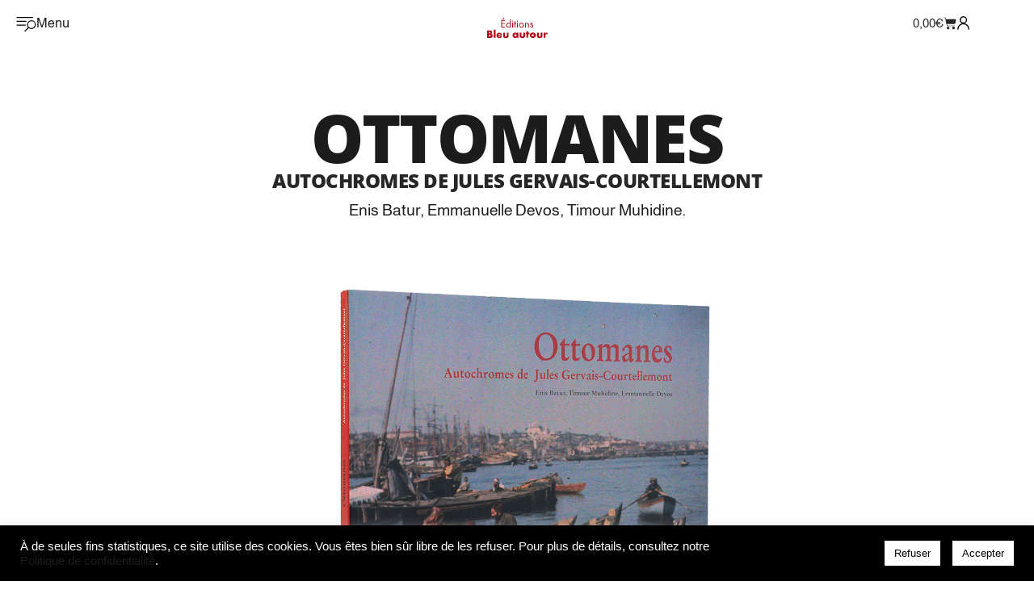

--- FILE ---
content_type: text/css
request_url: https://www.bleu-autour.com/wp-content/uploads/elementor/css/post-6215.css?ver=1769684719
body_size: 2629
content:
.elementor-6215 .elementor-element.elementor-element-db09c83{--display:flex;--flex-direction:row;--container-widget-width:calc( ( 1 - var( --container-widget-flex-grow ) ) * 100% );--container-widget-height:100%;--container-widget-flex-grow:1;--container-widget-align-self:stretch;--flex-wrap-mobile:wrap;--justify-content:space-between;--align-items:center;--gap:0px 0px;--row-gap:0px;--column-gap:0px;--overflow:hidden;--padding-top:20px;--padding-bottom:20px;--padding-left:20px;--padding-right:20px;}.elementor-6215 .elementor-element.elementor-element-db09c83:not(.elementor-motion-effects-element-type-background), .elementor-6215 .elementor-element.elementor-element-db09c83 > .elementor-motion-effects-container > .elementor-motion-effects-layer{background-color:#FFFFFF;}.elementor-6215 .elementor-element.elementor-element-db09c83.e-con{--flex-grow:0;--flex-shrink:0;}.elementor-widget-button .elementor-button{background-color:var( --e-global-color-accent );font-weight:var( --e-global-typography-accent-font-weight );}.elementor-6215 .elementor-element.elementor-element-0752937 .elementor-button{background-color:#E6E2D900;font-size:25px;font-weight:400;fill:var( --e-global-color-secondary );color:var( --e-global-color-secondary );border-style:none;padding:0px 0px 0px 0px;}.elementor-6215 .elementor-element.elementor-element-0752937 > .elementor-widget-container{padding:0px 0px 0px 0px;}.elementor-6215 .elementor-element.elementor-element-0752937 .elementor-button-content-wrapper{flex-direction:row;}.elementor-6215 .elementor-element.elementor-element-0752937 .elementor-button .elementor-button-content-wrapper{gap:10px;}.elementor-widget-image .widget-image-caption{color:var( --e-global-color-text );font-weight:var( --e-global-typography-text-font-weight );}.elementor-6215 .elementor-element.elementor-element-20a0dc9 > .elementor-widget-container{margin:0px 0px 0px 0px;padding:0px 0px 0px 0px;}.elementor-6215 .elementor-element.elementor-element-20a0dc9{text-align:center;}.elementor-6215 .elementor-element.elementor-element-20a0dc9 img{width:80px;}.elementor-6215 .elementor-element.elementor-element-9a4505c{--display:flex;--flex-direction:row;--container-widget-width:calc( ( 1 - var( --container-widget-flex-grow ) ) * 100% );--container-widget-height:100%;--container-widget-flex-grow:1;--container-widget-align-self:stretch;--flex-wrap-mobile:wrap;--justify-content:flex-end;--align-items:flex-start;--padding-top:0px;--padding-bottom:0px;--padding-left:0px;--padding-right:0px;}.elementor-widget-woocommerce-menu-cart .elementor-menu-cart__toggle .elementor-button{font-weight:var( --e-global-typography-primary-font-weight );}.elementor-widget-woocommerce-menu-cart .elementor-menu-cart__product-name a{font-weight:var( --e-global-typography-primary-font-weight );}.elementor-widget-woocommerce-menu-cart .elementor-menu-cart__product-price{font-weight:var( --e-global-typography-primary-font-weight );}.elementor-widget-woocommerce-menu-cart .elementor-menu-cart__footer-buttons .elementor-button{font-weight:var( --e-global-typography-primary-font-weight );}.elementor-widget-woocommerce-menu-cart .elementor-menu-cart__footer-buttons a.elementor-button--view-cart{font-weight:var( --e-global-typography-primary-font-weight );}.elementor-widget-woocommerce-menu-cart .elementor-menu-cart__footer-buttons a.elementor-button--checkout{font-weight:var( --e-global-typography-primary-font-weight );}.elementor-widget-woocommerce-menu-cart .woocommerce-mini-cart__empty-message{font-weight:var( --e-global-typography-primary-font-weight );}.elementor-6215 .elementor-element.elementor-element-10a8cf1 .elementor-menu-cart__close-button, .elementor-6215 .elementor-element.elementor-element-10a8cf1 .elementor-menu-cart__close-button-custom{margin-left:auto;}.elementor-6215 .elementor-element.elementor-element-10a8cf1{--main-alignment:right;--side-cart-alignment-transform:translateX(100%);--side-cart-alignment-left:auto;--side-cart-alignment-right:0;--divider-style:none;--subtotal-divider-style:none;--cart-buttons-position-margin:auto;--elementor-remove-from-cart-button:none;--remove-from-cart-button:block;--toggle-button-text-color:var( --e-global-color-text );--toggle-button-icon-color:var( --e-global-color-text );--toggle-button-border-width:0px;--toggle-icon-size:16px;--toggle-icon-padding:0px 0px 0px 0px;--cart-background-color:#FFFFFF;--cart-border-style:none;--cart-padding:30px 30px 30px 30px;--cart-close-icon-size:20px;--cart-close-button-color:var( --e-global-color-text );--cart-close-button-hover-color:var( --e-global-color-bc8b4b2 );--remove-item-button-size:20px;--remove-item-button-hover-color:var( --e-global-color-bc8b4b2 );--product-price-color:#777777;--cart-footer-layout:1fr 1fr;--products-max-height-sidecart:calc(100vh - 240px);--products-max-height-minicart:calc(100vh - 385px);--view-cart-button-text-color:var( --e-global-color-accent );--view-cart-button-background-color:var( --e-global-color-text );--view-cart-button-hover-text-color:var( --e-global-color-text );--view-cart-button-hover-background-color:#FFFFFF;--checkout-button-text-color:#FFFFFF;--checkout-button-background-color:var( --e-global-color-text );--checkout-button-hover-text-color:var( --e-global-color-text );--checkout-button-hover-background-color:#FFFFFF;}.elementor-6215 .elementor-element.elementor-element-10a8cf1 .elementor-menu-cart__main{box-shadow:0px 0px 10px 0px rgba(255, 255, 255, 0);}.elementor-6215 .elementor-element.elementor-element-10a8cf1 .elementor-menu-cart__subtotal{font-family:"Arial", Sans-serif;font-size:18px;}.elementor-6215 .elementor-element.elementor-element-10a8cf1 .widget_shopping_cart_content{--subtotal-divider-style:solid;--subtotal-divider-top-width:1px;--subtotal-divider-right-width:0px;--subtotal-divider-bottom-width:0px;--subtotal-divider-left-width:0px;--subtotal-divider-color:var( --e-global-color-text );}.elementor-6215 .elementor-element.elementor-element-10a8cf1 .elementor-menu-cart__product-name a{font-family:"Arial", Sans-serif;font-size:12px;font-weight:600;}.elementor-6215 .elementor-element.elementor-element-10a8cf1 .elementor-menu-cart__product-name a:hover{color:var( --e-global-color-bc8b4b2 );}.elementor-6215 .elementor-element.elementor-element-10a8cf1 .elementor-menu-cart__product-price .product-quantity{color:#777777;}.elementor-6215 .elementor-element.elementor-element-10a8cf1 .elementor-button--view-cart{border-style:solid;border-width:1px 1px 1px 1px;border-color:var( --e-global-color-text );}.elementor-6215 .elementor-element.elementor-element-10a8cf1 .elementor-button--checkout{border-style:solid;border-width:1px 1px 1px 1px;border-color:var( --e-global-color-text );}.elementor-6215 .elementor-element.elementor-element-10a8cf1 .woocommerce-mini-cart__empty-message{font-weight:normal;}.elementor-widget-icon.elementor-view-stacked .elementor-icon{background-color:var( --e-global-color-primary );}.elementor-widget-icon.elementor-view-framed .elementor-icon, .elementor-widget-icon.elementor-view-default .elementor-icon{color:var( --e-global-color-primary );border-color:var( --e-global-color-primary );}.elementor-widget-icon.elementor-view-framed .elementor-icon, .elementor-widget-icon.elementor-view-default .elementor-icon svg{fill:var( --e-global-color-primary );}.elementor-6215 .elementor-element.elementor-element-42393bf > .elementor-widget-container{padding:0px 0px 0px 0px;}.elementor-6215 .elementor-element.elementor-element-42393bf .elementor-icon-wrapper{text-align:center;}.elementor-6215 .elementor-element.elementor-element-42393bf.elementor-view-stacked .elementor-icon{background-color:var( --e-global-color-text );}.elementor-6215 .elementor-element.elementor-element-42393bf.elementor-view-framed .elementor-icon, .elementor-6215 .elementor-element.elementor-element-42393bf.elementor-view-default .elementor-icon{color:var( --e-global-color-text );border-color:var( --e-global-color-text );}.elementor-6215 .elementor-element.elementor-element-42393bf.elementor-view-framed .elementor-icon, .elementor-6215 .elementor-element.elementor-element-42393bf.elementor-view-default .elementor-icon svg{fill:var( --e-global-color-text );}.elementor-6215 .elementor-element.elementor-element-42393bf.elementor-view-stacked .elementor-icon:hover{background-color:var( --e-global-color-d71af6c );}.elementor-6215 .elementor-element.elementor-element-42393bf.elementor-view-framed .elementor-icon:hover, .elementor-6215 .elementor-element.elementor-element-42393bf.elementor-view-default .elementor-icon:hover{color:var( --e-global-color-d71af6c );border-color:var( --e-global-color-d71af6c );}.elementor-6215 .elementor-element.elementor-element-42393bf.elementor-view-framed .elementor-icon:hover, .elementor-6215 .elementor-element.elementor-element-42393bf.elementor-view-default .elementor-icon:hover svg{fill:var( --e-global-color-d71af6c );}.elementor-6215 .elementor-element.elementor-element-42393bf .elementor-icon{font-size:17px;}.elementor-6215 .elementor-element.elementor-element-42393bf .elementor-icon svg{height:17px;}.elementor-widget-search-form input[type="search"].elementor-search-form__input{font-weight:var( --e-global-typography-text-font-weight );}.elementor-widget-search-form .elementor-search-form__input,
					.elementor-widget-search-form .elementor-search-form__icon,
					.elementor-widget-search-form .elementor-lightbox .dialog-lightbox-close-button,
					.elementor-widget-search-form .elementor-lightbox .dialog-lightbox-close-button:hover,
					.elementor-widget-search-form.elementor-search-form--skin-full_screen input[type="search"].elementor-search-form__input{color:var( --e-global-color-text );fill:var( --e-global-color-text );}.elementor-widget-search-form .elementor-search-form__submit{font-weight:var( --e-global-typography-text-font-weight );background-color:var( --e-global-color-secondary );}.elementor-6215 .elementor-element.elementor-element-2f28725{width:auto;max-width:auto;}.elementor-6215 .elementor-element.elementor-element-2f28725 > .elementor-widget-container{margin:-2px 0px 1px 0px;padding:0px 0px 00px 0px;}.elementor-6215 .elementor-element.elementor-element-2f28725 .elementor-search-form__toggle{--e-search-form-toggle-size:18px;--e-search-form-toggle-color:#000000;--e-search-form-toggle-background-color:#27272700;--e-search-form-toggle-icon-size:calc(85em / 100);--e-search-form-toggle-border-width:0px;--e-search-form-toggle-border-radius:0px;}.elementor-6215 .elementor-element.elementor-element-2f28725.elementor-search-form--skin-full_screen .elementor-search-form__container{background-color:#EFEFEF;}.elementor-6215 .elementor-element.elementor-element-2f28725 input[type="search"].elementor-search-form__input{font-family:"MorGoth", Sans-serif;font-size:10rem;font-weight:300;}.elementor-6215 .elementor-element.elementor-element-2f28725 .elementor-search-form__input,
					.elementor-6215 .elementor-element.elementor-element-2f28725 .elementor-search-form__icon,
					.elementor-6215 .elementor-element.elementor-element-2f28725 .elementor-lightbox .dialog-lightbox-close-button,
					.elementor-6215 .elementor-element.elementor-element-2f28725 .elementor-lightbox .dialog-lightbox-close-button:hover,
					.elementor-6215 .elementor-element.elementor-element-2f28725.elementor-search-form--skin-full_screen input[type="search"].elementor-search-form__input{color:var( --e-global-color-text );fill:var( --e-global-color-text );}.elementor-6215 .elementor-element.elementor-element-2f28725:not(.elementor-search-form--skin-full_screen) .elementor-search-form__container{border-color:var( --e-global-color-text );border-width:0px 0px 0px 0px;border-radius:10px;}.elementor-6215 .elementor-element.elementor-element-2f28725.elementor-search-form--skin-full_screen input[type="search"].elementor-search-form__input{border-color:var( --e-global-color-text );border-width:0px 0px 0px 0px;border-radius:10px;}.elementor-6215 .elementor-element.elementor-element-2f28725 .elementor-search-form__toggle:hover{--e-search-form-toggle-color:var( --e-global-color-d71af6c );}.elementor-6215 .elementor-element.elementor-element-2f28725 .elementor-search-form__toggle:focus{--e-search-form-toggle-color:var( --e-global-color-d71af6c );}.elementor-6215 .elementor-element.elementor-element-a7dcc46{--display:flex;--flex-direction:row;--container-widget-width:calc( ( 1 - var( --container-widget-flex-grow ) ) * 100% );--container-widget-height:100%;--container-widget-flex-grow:1;--container-widget-align-self:stretch;--flex-wrap-mobile:wrap;--justify-content:space-between;--align-items:center;--gap:0px 0px;--row-gap:0px;--column-gap:0px;--overflow:hidden;--padding-top:20px;--padding-bottom:20px;--padding-left:20px;--padding-right:20px;}.elementor-6215 .elementor-element.elementor-element-a7dcc46:not(.elementor-motion-effects-element-type-background), .elementor-6215 .elementor-element.elementor-element-a7dcc46 > .elementor-motion-effects-container > .elementor-motion-effects-layer{background-color:#FFFFFF;}.elementor-6215 .elementor-element.elementor-element-a7dcc46.e-con{--flex-grow:0;--flex-shrink:0;}.elementor-widget-text-editor{font-weight:var( --e-global-typography-text-font-weight );color:var( --e-global-color-text );}.elementor-widget-text-editor.elementor-drop-cap-view-stacked .elementor-drop-cap{background-color:var( --e-global-color-primary );}.elementor-widget-text-editor.elementor-drop-cap-view-framed .elementor-drop-cap, .elementor-widget-text-editor.elementor-drop-cap-view-default .elementor-drop-cap{color:var( --e-global-color-primary );border-color:var( --e-global-color-primary );}.elementor-6215 .elementor-element.elementor-element-812fda3{font-weight:normal;color:#850029;}.elementor-6215 .elementor-element.elementor-element-f841125{--display:flex;--flex-direction:row;--container-widget-width:calc( ( 1 - var( --container-widget-flex-grow ) ) * 100% );--container-widget-height:100%;--container-widget-flex-grow:1;--container-widget-align-self:stretch;--flex-wrap-mobile:wrap;--justify-content:flex-end;--align-items:flex-start;--padding-top:0px;--padding-bottom:0px;--padding-left:0px;--padding-right:0px;}.elementor-6215 .elementor-element.elementor-element-51a88ba .elementor-menu-cart__close-button, .elementor-6215 .elementor-element.elementor-element-51a88ba .elementor-menu-cart__close-button-custom{margin-left:auto;}.elementor-6215 .elementor-element.elementor-element-51a88ba{--main-alignment:right;--side-cart-alignment-transform:translateX(100%);--side-cart-alignment-left:auto;--side-cart-alignment-right:0;--price-quantity-position--grid-template-rows:auto 75%;--price-quantity-position--align-self:start;--divider-style:solid;--subtotal-divider-style:solid;--cart-buttons-position-margin:auto;--elementor-remove-from-cart-button:none;--remove-from-cart-button:block;--toggle-button-text-color:var( --e-global-color-text );--toggle-button-icon-color:var( --e-global-color-text );--toggle-button-border-width:0px;--toggle-icon-size:19px;--toggle-icon-padding:0px 0px 0px 0px;--cart-background-color:#FFFFFF;--cart-border-style:none;--cart-padding:30px 30px 30px 30px;--cart-close-icon-size:20px;--cart-close-button-color:var( --e-global-color-text );--cart-close-button-hover-color:var( --e-global-color-bc8b4b2 );--remove-item-button-size:20px;--remove-item-button-hover-color:var( --e-global-color-bc8b4b2 );--product-price-color:#777777;--cart-footer-layout:1fr 1fr;--products-max-height-sidecart:calc(100vh - 240px);--products-max-height-minicart:calc(100vh - 385px);--view-cart-button-text-color:var( --e-global-color-accent );--view-cart-button-background-color:var( --e-global-color-text );--view-cart-button-hover-text-color:var( --e-global-color-text );--view-cart-button-hover-background-color:#FFFFFF;--checkout-button-text-color:#FFFFFF;--checkout-button-background-color:var( --e-global-color-text );--checkout-button-hover-text-color:var( --e-global-color-text );--checkout-button-hover-background-color:#FFFFFF;}.elementor-6215 .elementor-element.elementor-element-51a88ba .widget_shopping_cart_content{--subtotal-divider-style:solid;--subtotal-divider-top-width:1px;--subtotal-divider-right-width:0px;--subtotal-divider-bottom-width:0px;--subtotal-divider-left-width:0px;--subtotal-divider-color:var( --e-global-color-text );}.elementor-6215 .elementor-element.elementor-element-51a88ba .elementor-menu-cart__product-name a{font-size:12px;font-weight:600;}.elementor-6215 .elementor-element.elementor-element-51a88ba .elementor-menu-cart__product-name a:hover{color:var( --e-global-color-bc8b4b2 );}.elementor-6215 .elementor-element.elementor-element-51a88ba .elementor-menu-cart__product-price .product-quantity{color:#777777;}.elementor-6215 .elementor-element.elementor-element-51a88ba .elementor-button--view-cart{border-style:solid;border-width:1px 1px 1px 1px;border-color:var( --e-global-color-text );}.elementor-6215 .elementor-element.elementor-element-51a88ba .elementor-button--checkout{border-style:solid;border-width:1px 1px 1px 1px;border-color:var( --e-global-color-text );}.elementor-6215 .elementor-element.elementor-element-2593292 > .elementor-widget-container{padding:0px 0px 0px 0px;}.elementor-6215 .elementor-element.elementor-element-2593292 .elementor-icon-wrapper{text-align:center;}.elementor-6215 .elementor-element.elementor-element-2593292.elementor-view-stacked .elementor-icon{background-color:var( --e-global-color-text );}.elementor-6215 .elementor-element.elementor-element-2593292.elementor-view-framed .elementor-icon, .elementor-6215 .elementor-element.elementor-element-2593292.elementor-view-default .elementor-icon{color:var( --e-global-color-text );border-color:var( --e-global-color-text );}.elementor-6215 .elementor-element.elementor-element-2593292.elementor-view-framed .elementor-icon, .elementor-6215 .elementor-element.elementor-element-2593292.elementor-view-default .elementor-icon svg{fill:var( --e-global-color-text );}.elementor-6215 .elementor-element.elementor-element-2593292.elementor-view-stacked .elementor-icon:hover{background-color:var( --e-global-color-d71af6c );}.elementor-6215 .elementor-element.elementor-element-2593292.elementor-view-framed .elementor-icon:hover, .elementor-6215 .elementor-element.elementor-element-2593292.elementor-view-default .elementor-icon:hover{color:var( --e-global-color-d71af6c );border-color:var( --e-global-color-d71af6c );}.elementor-6215 .elementor-element.elementor-element-2593292.elementor-view-framed .elementor-icon:hover, .elementor-6215 .elementor-element.elementor-element-2593292.elementor-view-default .elementor-icon:hover svg{fill:var( --e-global-color-d71af6c );}.elementor-6215 .elementor-element.elementor-element-2593292 .elementor-icon{font-size:17px;}.elementor-6215 .elementor-element.elementor-element-2593292 .elementor-icon svg{height:17px;}.elementor-6215 .elementor-element.elementor-element-2692aef .elementor-button{background-color:#E6E2D900;font-size:25px;font-weight:400;border-style:none;padding:0px 0px 0px 0px;}.elementor-6215 .elementor-element.elementor-element-2692aef > .elementor-widget-container{padding:0px 0px 0px 0px;}.elementor-6215{padding:0% 0% 0% 0%;}@media(max-width:1024px){.elementor-6215 .elementor-element.elementor-element-db09c83{--flex-direction:row;--container-widget-width:calc( ( 1 - var( --container-widget-flex-grow ) ) * 100% );--container-widget-height:100%;--container-widget-flex-grow:1;--container-widget-align-self:stretch;--flex-wrap-mobile:wrap;--justify-content:space-between;--align-items:center;--gap:0px 0px;--row-gap:0px;--column-gap:0px;--margin-top:0px;--margin-bottom:0px;--margin-left:0px;--margin-right:0px;--padding-top:0px;--padding-bottom:0px;--padding-left:15px;--padding-right:15px;}.elementor-6215 .elementor-element.elementor-element-0752937 .elementor-button{font-size:15px;}.elementor-6215 .elementor-element.elementor-element-20a0dc9 > .elementor-widget-container{padding:0px 0px 0px 0px;}.elementor-6215 .elementor-element.elementor-element-20a0dc9 img{width:70px;}.elementor-6215 .elementor-element.elementor-element-9a4505c{--flex-direction:row;--container-widget-width:calc( ( 1 - var( --container-widget-flex-grow ) ) * 100% );--container-widget-height:100%;--container-widget-flex-grow:1;--container-widget-align-self:stretch;--flex-wrap-mobile:wrap;--justify-content:flex-end;--align-items:center;}.elementor-6215 .elementor-element.elementor-element-10a8cf1{--toggle-icon-size:15px;}.elementor-6215 .elementor-element.elementor-element-42393bf > .elementor-widget-container{padding:0px 0px 0px 0px;}.elementor-6215 .elementor-element.elementor-element-42393bf .elementor-icon{font-size:15px;}.elementor-6215 .elementor-element.elementor-element-42393bf .elementor-icon svg{height:15px;}.elementor-6215 .elementor-element.elementor-element-2f28725 > .elementor-widget-container{margin:-7px 0px 0px -10px;padding:0px 0px 0px 0px;}.elementor-6215 .elementor-element.elementor-element-2f28725 input[type="search"].elementor-search-form__input{font-size:5rem;}.elementor-6215 .elementor-element.elementor-element-a7dcc46{--flex-direction:row;--container-widget-width:calc( ( 1 - var( --container-widget-flex-grow ) ) * 100% );--container-widget-height:100%;--container-widget-flex-grow:1;--container-widget-align-self:stretch;--flex-wrap-mobile:wrap;--justify-content:space-between;--align-items:center;--gap:0px 0px;--row-gap:0px;--column-gap:0px;--margin-top:0px;--margin-bottom:0px;--margin-left:0px;--margin-right:0px;--padding-top:12px;--padding-bottom:0px;--padding-left:15px;--padding-right:15px;}.elementor-6215 .elementor-element.elementor-element-f841125{--flex-direction:row;--container-widget-width:calc( ( 1 - var( --container-widget-flex-grow ) ) * 100% );--container-widget-height:100%;--container-widget-flex-grow:1;--container-widget-align-self:stretch;--flex-wrap-mobile:wrap;--justify-content:flex-end;--align-items:center;}.elementor-6215 .elementor-element.elementor-element-51a88ba{--toggle-icon-size:18px;}.elementor-6215 .elementor-element.elementor-element-2593292 > .elementor-widget-container{padding:0px 0px 0px 0px;}.elementor-6215 .elementor-element.elementor-element-2593292 .elementor-icon{font-size:17px;}.elementor-6215 .elementor-element.elementor-element-2593292 .elementor-icon svg{height:17px;}.elementor-6215 .elementor-element.elementor-element-2692aef .elementor-button{font-size:15px;}}@media(min-width:768px){.elementor-6215 .elementor-element.elementor-element-db09c83{--width:100%;}.elementor-6215 .elementor-element.elementor-element-9a4505c{--width:130px;}.elementor-6215 .elementor-element.elementor-element-a7dcc46{--width:100%;}}@media(max-width:1024px) and (min-width:768px){.elementor-6215 .elementor-element.elementor-element-db09c83{--width:100%;}.elementor-6215 .elementor-element.elementor-element-a7dcc46{--width:100%;}}@media(max-width:767px){.elementor-6215 .elementor-element.elementor-element-db09c83{--width:100%;--flex-direction:row;--container-widget-width:initial;--container-widget-height:100%;--container-widget-flex-grow:1;--container-widget-align-self:stretch;--flex-wrap-mobile:wrap;--gap:0px 0px;--row-gap:0px;--column-gap:0px;--flex-wrap:nowrap;--margin-top:0px;--margin-bottom:0px;--margin-left:0px;--margin-right:0px;--padding-top:10px;--padding-bottom:0px;--padding-left:15px;--padding-right:15px;}.elementor-6215 .elementor-element.elementor-element-db09c83.e-con{--flex-grow:0;--flex-shrink:0;}.elementor-6215 .elementor-element.elementor-element-0752937 .elementor-button{font-size:14px;}.elementor-6215 .elementor-element.elementor-element-20a0dc9 > .elementor-widget-container{margin:-6px 0px 0px 20px;padding:0px 0px 0px 0px;}.elementor-6215 .elementor-element.elementor-element-9a4505c{--width:10%;--flex-wrap:nowrap;--padding-top:0px;--padding-bottom:0px;--padding-left:0px;--padding-right:0px;}.elementor-6215 .elementor-element.elementor-element-10a8cf1{--toggle-icon-size:16px;}.elementor-6215 .elementor-element.elementor-element-42393bf > .elementor-widget-container{padding:0px 0px 0px 0px;}.elementor-6215 .elementor-element.elementor-element-42393bf .elementor-icon{font-size:14px;}.elementor-6215 .elementor-element.elementor-element-42393bf .elementor-icon svg{height:14px;}.elementor-6215 .elementor-element.elementor-element-2f28725{width:auto;max-width:auto;}.elementor-6215 .elementor-element.elementor-element-2f28725 > .elementor-widget-container{margin:0px 0px 0px 0px;padding:0px 0px 0px 0px;}.elementor-6215 .elementor-element.elementor-element-2f28725 input[type="search"].elementor-search-form__input{font-size:28px;}.elementor-6215 .elementor-element.elementor-element-2f28725:not(.elementor-search-form--skin-full_screen) .elementor-search-form__container{border-radius:0px;}.elementor-6215 .elementor-element.elementor-element-2f28725.elementor-search-form--skin-full_screen input[type="search"].elementor-search-form__input{border-radius:0px;}.elementor-6215 .elementor-element.elementor-element-a7dcc46{--width:100%;--flex-direction:row;--container-widget-width:initial;--container-widget-height:100%;--container-widget-flex-grow:1;--container-widget-align-self:stretch;--flex-wrap-mobile:wrap;--gap:0px 0px;--row-gap:0px;--column-gap:0px;--flex-wrap:nowrap;--margin-top:0px;--margin-bottom:0px;--margin-left:0px;--margin-right:0px;--padding-top:10px;--padding-bottom:0px;--padding-left:20px;--padding-right:20px;}.elementor-6215 .elementor-element.elementor-element-a7dcc46.e-con{--flex-grow:0;--flex-shrink:0;}.elementor-6215 .elementor-element.elementor-element-812fda3{font-size:12px;}.elementor-6215 .elementor-element.elementor-element-f841125{--flex-wrap:nowrap;--padding-top:0px;--padding-bottom:0px;--padding-left:0px;--padding-right:0px;}.elementor-6215 .elementor-element.elementor-element-f841125.e-con{--flex-grow:1;--flex-shrink:0;}.elementor-6215 .elementor-element.elementor-element-51a88ba{--toggle-icon-size:13px;}.elementor-6215 .elementor-element.elementor-element-2593292 > .elementor-widget-container{padding:0px 0px 0px 0px;}.elementor-6215 .elementor-element.elementor-element-2593292 .elementor-icon{font-size:15px;}.elementor-6215 .elementor-element.elementor-element-2593292 .elementor-icon svg{height:15px;}.elementor-6215 .elementor-element.elementor-element-2692aef .elementor-button{font-size:24px;}}/* Start custom CSS for button, class: .elementor-element-0752937 */.elementor-6215 .elementor-element.elementor-element-0752937 .elementor-button-icon .e-font-icon-svg {fill: #272727;}
.elementor-6215 .elementor-element.elementor-element-0752937 {text-align: left;}

.elementor-6215 .elementor-element.elementor-element-0752937 .st0 {stroke-width: 1!important;}
.elementor-6215 .elementor-element.elementor-element-0752937 .elementor-button-text {font-size: 16px!important;}/* End custom CSS */
/* Start custom CSS for image, class: .elementor-element-20a0dc9 */.elementor-6215 .elementor-element.elementor-element-20a0dc9 {
  position: fixed;
  top: 10;
  left: 50%;
  transform: translateX(-50%);
  z-index: 1000;
}/* End custom CSS */
/* Start custom CSS for woocommerce-menu-cart, class: .elementor-element-10a8cf1 */.elementor-6215 .elementor-element.elementor-element-10a8cf1 body {
    line-height: 1.4!important
}/* End custom CSS */
/* Start custom CSS for icon, class: .elementor-element-42393bf */.elementor-6215 .elementor-element.elementor-element-42393bf .st0 { stroke-width: 20; }/* End custom CSS */
/* Start custom CSS for search-form, class: .elementor-element-2f28725 */.elementor-lightbox .dialog-lightbox-close-button {display: none;}

::placeholder { opacity: 1!important;
    color:#272727!important;}/* End custom CSS */
/* Start custom CSS for container, class: .elementor-element-9a4505c */.elementor-6215 .elementor-element.elementor-element-9a4505c {font-size:14px!important;}/* End custom CSS */
/* Start custom CSS for container, class: .elementor-element-db09c83 */.contain {height:60px;  display: flex;
  justify-content: space-between;}

.left {  text-align: left;}

.center {  text-align: center;}

.right {
  display: flex;
  align-items: center!important;
  justify-content: flex-end;}

.left, .center, .right { width: 190px; text-align: center; }

@media (max-width:1079px) {
    .left, .center, .right { width: 135px; text-align: center; }}
@media (max-width:767px) {
    .left, .center, .right { width: 110px; text-align: center; }/* End custom CSS */
/* Start custom CSS for text-editor, class: .elementor-element-812fda3 */.elementor-6215 .elementor-element.elementor-element-812fda3 a {color:#850029;}/* End custom CSS */
/* Start custom CSS for woocommerce-menu-cart, class: .elementor-element-51a88ba */.elementor-6215 .elementor-element.elementor-element-51a88ba body {
    line-height: 1.4!important
}/* End custom CSS */
/* Start custom CSS for icon, class: .elementor-element-2593292 */.elementor-6215 .elementor-element.elementor-element-2593292 .st0 {
stroke-width: 15;

}/* End custom CSS */
/* Start custom CSS for button, class: .elementor-element-2692aef */.elementor-6215 .elementor-element.elementor-element-2692aef .elementor-button-icon .e-font-icon-svg {fill: #272727;}

.elementor-6215 .elementor-element.elementor-element-2692aef .st0 {stroke-width: 1!important;}
.elementor-6215 .elementor-element.elementor-element-2692aef .elementor-button-text {font-size: 16px!important;}/* End custom CSS */
/* Start custom CSS for container, class: .elementor-element-a7dcc46 */.contain {height:60px;  display: flex;
  justify-content: space-between;}

.left {  text-align: left;}

.center {  text-align: center;}

.right {
  display: flex;
  align-items: center!important;
  justify-content: flex-end;}

.left, .center, .right { width: 190px; text-align: center; }

@media (max-width:1079px) {
    .left, .center, .right { width: 135px; text-align: center; }}
@media (max-width:767px) {
    .left, .center, .right { width: 110px; text-align: center; }/* End custom CSS */

--- FILE ---
content_type: text/css
request_url: https://www.bleu-autour.com/wp-content/uploads/elementor/css/post-7280.css?ver=1769684872
body_size: 2481
content:
.elementor-7280 .elementor-element.elementor-element-9f22a2e{--display:flex;--flex-direction:column;--container-widget-width:100%;--container-widget-height:initial;--container-widget-flex-grow:0;--container-widget-align-self:initial;--flex-wrap-mobile:wrap;--gap:10px 10px;--row-gap:10px;--column-gap:10px;--margin-top:0px;--margin-bottom:0px;--margin-left:0px;--margin-right:0px;--padding-top:70px;--padding-bottom:70px;--padding-left:20px;--padding-right:20px;}.elementor-widget-heading .elementor-heading-title{font-weight:var( --e-global-typography-primary-font-weight );color:var( --e-global-color-primary );}.elementor-7280 .elementor-element.elementor-element-cb37310{text-align:center;}.elementor-7280 .elementor-element.elementor-element-cb37310 .elementor-heading-title{font-family:"Open Sans", Sans-serif;font-size:5.1rem;font-weight:800;text-transform:uppercase;line-height:1em;letter-spacing:-1.6px;color:var( --e-global-color-secondary );}.elementor-7280 .elementor-element.elementor-element-6954cf1{text-align:center;}.elementor-7280 .elementor-element.elementor-element-6954cf1 .elementor-heading-title{font-family:"Open Sans", Sans-serif;font-size:24px;font-weight:800;text-transform:uppercase;line-height:1.1em;letter-spacing:-0.5px;color:var( --e-global-color-text );}.elementor-7280 .elementor-element.elementor-element-54d0a4e .elementor-repeater-item-b12c4ca{color:var( --e-global-color-503480a );}.elementor-7280 .elementor-element.elementor-element-54d0a4e .elementor-repeater-item-b12c4ca a{color:var( --e-global-color-503480a );}.elementor-7280 .elementor-element.elementor-element-54d0a4e > .elementor-widget-container{padding:1px 10px 5px 10px;}.elementor-7280 .elementor-element.elementor-element-54d0a4e ul > li > .elementor-icon{float:left;clear:both;font-size:inherit;}.elementor-7280 .elementor-element.elementor-element-54d0a4e {font-weight:300;}.elementor-7280 .elementor-element.elementor-element-54d0a4e{text-align:left;}.elementor-7280 .elementor-element.elementor-element-a683117{--display:flex;--padding-top:0px;--padding-bottom:0px;--padding-left:30px;--padding-right:30px;}.elementor-7280 .elementor-element.elementor-element-267c991 .dynamic_acfslider{text-align:center;}.elementor-7280 .elementor-element.elementor-element-267c991 > .elementor-widget-container{margin:0px 0px 60px 0px;}.elementor-7280 .elementor-element.elementor-element-267c991 .dynamic_acfslider .swiper-button-prev, .elementor-7280 .elementor-element.elementor-element-267c991 .dynamic_acfslider .swiper-button-next{width:25px;height:25px;margin-top:calc(-25px / 2);}.elementor-7280 .elementor-element.elementor-element-267c991 .dynamic_acfslider .swiper-button-prev i, .elementor-7280 .elementor-element.elementor-element-267c991 .dynamic_acfslider .swiper-button-next i{font-size:25px;color:#000000;}.elementor-7280 .elementor-element.elementor-element-267c991 .dynamic_acfslider .swiper-button-prev svg, .elementor-7280 .elementor-element.elementor-element-267c991 .dynamic_acfslider .swiper-button-next svg{height:25px;width:100%;-webkit-transform:scale(1);-ms-transform:scale(1);transform:scale(1);fill:#000000;}.elementor-7280 .elementor-element.elementor-element-267c991 .swiper-button-prev{left:0px;}.elementor-7280 .elementor-element.elementor-element-267c991 .swiper-button-next{right:0px;}.elementor-7280 .elementor-element.elementor-element-267c991 .swiper-button-prev, .elementor-7280 .elementor-element.elementor-element-267c991 .swiper-button-next{top:50%;}.elementor-7280 .elementor-element.elementor-element-267c991 .swiper-button-next path, .elementor-7280 .elementor-element.elementor-element-267c991 .swiper-button-prev path{fill:#000000;}.elementor-7280 .elementor-element.elementor-element-267c991 .swiper-button-next line, .elementor-7280 .elementor-element.elementor-element-267c991 .swiper-button-prev line, .elementor-7280 .elementor-element.elementor-element-267c991 .swiper-button-next polyline, .elementor-7280 .elementor-element.elementor-element-267c991 .swiper-button-prev polyline{stroke:#000000;}.elementor-7280 .elementor-element.elementor-element-267c991 .swiper-button-next:hover path, .elementor-7280 .elementor-element.elementor-element-267c991 .swiper-button-prev:hover path{fill:var( --e-global-color-bc8b4b2 );}.elementor-7280 .elementor-element.elementor-element-267c991 .swiper-button-next:hover line, .elementor-7280 .elementor-element.elementor-element-267c991 .swiper-button-prev:hover line, .elementor-7280 .elementor-element.elementor-element-267c991 .swiper-button-next:hover polyline, .elementor-7280 .elementor-element.elementor-element-267c991 .swiper-button-prev:hover polyline{stroke:var( --e-global-color-bc8b4b2 );}.elementor-7280 .elementor-element.elementor-element-267c991 .dynamic_acfslider .swiper-button-prev:hover svg, .elementor-7280 .elementor-element.elementor-element-267c991 .dynamic_acfslider .swiper-button-next:hover svg{fill:var( --e-global-color-bc8b4b2 );}.elementor-7280 .elementor-element.elementor-element-267c991 .dynamic_acfslider .swiper-button-prev:hover i, .elementor-7280 .elementor-element.elementor-element-267c991 .dynamic_acfslider .swiper-button-next:hover i{color:var( --e-global-color-bc8b4b2 );}.elementor-7280 .elementor-element.elementor-element-267c991 .swiper-button-prev line, .elementor-7280 .elementor-element.elementor-element-267c991 .swiper-button-next line, .elementor-7280 .elementor-element.elementor-element-267c991 .swiper-button-prev polyline, .elementor-7280 .elementor-element.elementor-element-267c991 .swiper-button-next polyline{stroke-dasharray:0,0;}.elementor-7280 .elementor-element.elementor-element-9450d62{--display:flex;--flex-direction:row;--container-widget-width:initial;--container-widget-height:100%;--container-widget-flex-grow:1;--container-widget-align-self:stretch;--flex-wrap-mobile:wrap;--gap:0px 0px;--row-gap:0px;--column-gap:0px;}.elementor-7280 .elementor-element.elementor-element-d7d4778{--display:flex;--flex-direction:column;--container-widget-width:calc( ( 1 - var( --container-widget-flex-grow ) ) * 100% );--container-widget-height:initial;--container-widget-flex-grow:0;--container-widget-align-self:initial;--flex-wrap-mobile:wrap;--align-items:flex-start;--padding-top:0px;--padding-bottom:0px;--padding-left:30px;--padding-right:0px;}.elementor-7280 .elementor-element.elementor-element-7b724f7{--display:flex;--flex-direction:column;--container-widget-width:100%;--container-widget-height:initial;--container-widget-flex-grow:0;--container-widget-align-self:initial;--flex-wrap-mobile:wrap;--gap:5px 5px;--row-gap:5px;--column-gap:5px;--padding-top:0px;--padding-bottom:0px;--padding-left:0px;--padding-right:0px;}.elementor-7280 .elementor-element.elementor-element-d708d67{--display:flex;--flex-direction:column;--container-widget-width:calc( ( 1 - var( --container-widget-flex-grow ) ) * 100% );--container-widget-height:initial;--container-widget-flex-grow:0;--container-widget-align-self:initial;--flex-wrap-mobile:wrap;--align-items:flex-start;--padding-top:0px;--padding-bottom:0px;--padding-left:30px;--padding-right:0px;}.woocommerce .elementor-widget-woocommerce-product-price .price{color:var( --e-global-color-primary );font-weight:var( --e-global-typography-primary-font-weight );}.elementor-7280 .elementor-element.elementor-element-17fcf0b > .elementor-widget-container{margin:0px 0px 0px 0px;padding:0em 0em 0em 0em;border-style:solid;border-radius:100px 100px 100px 100px;}.elementor-7280 .elementor-element.elementor-element-17fcf0b{text-align:left;}.woocommerce .elementor-7280 .elementor-element.elementor-element-17fcf0b .price{color:var( --e-global-color-text );font-family:"Union", Sans-serif;font-size:20px;font-weight:400;text-transform:uppercase;}.woocommerce .elementor-7280 .elementor-element.elementor-element-17fcf0b .price ins{color:#B31646;font-family:"busserpro", Sans-serif;}body:not(.rtl) .elementor-7280 .elementor-element.elementor-element-17fcf0b:not(.elementor-product-price-block-yes) del{margin-right:0px;}body.rtl .elementor-7280 .elementor-element.elementor-element-17fcf0b:not(.elementor-product-price-block-yes) del{margin-left:0px;}.elementor-7280 .elementor-element.elementor-element-17fcf0b.elementor-product-price-block-yes del{margin-bottom:0px;}.elementor-widget-woocommerce-product-add-to-cart .added_to_cart{font-weight:var( --e-global-typography-accent-font-weight );}.elementor-7280 .elementor-element.elementor-element-9b248ee > .elementor-widget-container{margin:0px 0px 0px -2px;}.elementor-7280 .elementor-element.elementor-element-9b248ee .cart button, .elementor-7280 .elementor-element.elementor-element-9b248ee .cart .button{font-size:14px;font-weight:normal;border-style:none;border-radius:0px 0px 0px 0px;padding:0px 0px 0px 0px;color:#FFFFFF;background-color:#000000;border-color:var( --e-global-color-text );transition:all 0.3s;}.elementor-7280 .elementor-element.elementor-element-9b248ee .cart button:hover, .elementor-7280 .elementor-element.elementor-element-9b248ee .cart .button:hover{color:var( --e-global-color-secondary );background-color:#FFFFFF;border-color:var( --e-global-color-secondary );}.elementor-7280 .elementor-element.elementor-element-9b248ee{--button-spacing:0px;}.elementor-7280 .elementor-element.elementor-element-9b248ee .quantity .qty{font-family:"busserpro", Sans-serif;font-size:1rem;padding:0px 0px 0px 0px;color:var( --e-global-color-text );background-color:#F5F5F5;transition:all 0.2s;}.woocommerce .elementor-7280 .elementor-element.elementor-element-9b248ee form.cart .variations{width:100%;margin-bottom:0px;}.woocommerce .elementor-7280 .elementor-element.elementor-element-9b248ee form.cart table.variations tr th, .woocommerce .elementor-7280 .elementor-element.elementor-element-9b248ee form.cart table.variations tr td{padding-top:calc( 0px/2 );padding-bottom:calc( 0px/2 );}.woocommerce .elementor-7280 .elementor-element.elementor-element-9b248ee form.cart table.variations label{font-size:12px;}.woocommerce .elementor-7280 .elementor-element.elementor-element-9b248ee form.cart table.variations td.value select{color:var( --e-global-color-text );}.woocommerce .elementor-7280 .elementor-element.elementor-element-9b248ee form.cart table.variations td.value select, .woocommerce div.product.elementor.elementor-7280 .elementor-element.elementor-element-9b248ee form.cart table.variations td.value:before{font-size:12px;}.elementor-7280 .elementor-element.elementor-element-379f23c{--display:flex;--flex-direction:row;--container-widget-width:calc( ( 1 - var( --container-widget-flex-grow ) ) * 100% );--container-widget-height:100%;--container-widget-flex-grow:1;--container-widget-align-self:stretch;--flex-wrap-mobile:wrap;--align-items:stretch;--gap:10px 10px;--row-gap:10px;--column-gap:10px;--margin-top:4em;--margin-bottom:0em;--margin-left:0em;--margin-right:0em;--padding-top:30px;--padding-bottom:30px;--padding-left:30px;--padding-right:30px;}.elementor-7280 .elementor-element.elementor-element-435f3cf{--display:flex;--margin-top:0px;--margin-bottom:0px;--margin-left:0px;--margin-right:0px;--padding-top:0em;--padding-bottom:0em;--padding-left:0em;--padding-right:0em;}.elementor-widget-text-editor{font-weight:var( --e-global-typography-text-font-weight );color:var( --e-global-color-text );}.elementor-widget-text-editor.elementor-drop-cap-view-stacked .elementor-drop-cap{background-color:var( --e-global-color-primary );}.elementor-widget-text-editor.elementor-drop-cap-view-framed .elementor-drop-cap, .elementor-widget-text-editor.elementor-drop-cap-view-default .elementor-drop-cap{color:var( --e-global-color-primary );border-color:var( --e-global-color-primary );}.elementor-7280 .elementor-element.elementor-element-afa8607 > .elementor-widget-container{padding:0px 0px 50px 0px;}.elementor-7280 .elementor-element.elementor-element-afa8607{text-align:center;font-family:"Bleuaut", Sans-serif;font-size:23px;text-transform:uppercase;line-height:1.2em;color:#272727;}.elementor-7280 .elementor-element.elementor-element-d53071a .dce-posts-container.dce-skin-grid .dce-post-item{width:calc(100% / 4);flex:0 1 calc( 100% / 4 );flex-grow:1;padding-right:calc( 30px/2 );padding-left:calc( 30px/2 );}.elementor-7280 .elementor-element.elementor-element-d53071a .elementor-repeater-item-585354c > *{display:inline-block;}.elementor-7280 .elementor-element.elementor-element-d53071a .elementor-repeater-item-e7b9ca3.dce-item_image{justify-content:top;}.elementor-7280 .elementor-element.elementor-element-d53071a .dce-posts-container.dce-skin-grid .dce-posts-wrapper{align-items:flex-start;margin-left:calc( -30px/2 );margin-right:calc( -30px/2 );}.elementor-7280 .elementor-element.elementor-element-d53071a .dce-posts-container.dce-skin-grid .dce-item-area{justify-content:flex-start;}.elementor-7280 .elementor-element.elementor-element-d53071a .dce-posts-fallback{text-align:left;}.elementor-7280 .elementor-element.elementor-element-d53071a .dce-post-item{padding-bottom:35px;}body.elementor-page-7280:not(.elementor-motion-effects-element-type-background), body.elementor-page-7280 > .elementor-motion-effects-container > .elementor-motion-effects-layer{background-color:#FFFFFF;}body.elementor-page-7280{padding:0px 0px 0px 0px;}@media(max-width:1024px){.elementor-7280 .elementor-element.elementor-element-9f22a2e{--gap:20px 20px;--row-gap:20px;--column-gap:20px;--padding-top:40px;--padding-bottom:40px;--padding-left:20px;--padding-right:20px;}.elementor-7280 .elementor-element.elementor-element-cb37310 .elementor-heading-title{font-size:4.5rem;line-height:1em;}.elementor-7280 .elementor-element.elementor-element-6954cf1{text-align:center;}.elementor-7280 .elementor-element.elementor-element-6954cf1 .elementor-heading-title{font-size:1.2rem;letter-spacing:-0.4px;}.elementor-7280 .elementor-element.elementor-element-267c991 > .elementor-widget-container{margin:0px 0px 30px 0px;padding:0px 0px 0px 0px;}.elementor-7280 .elementor-element.elementor-element-267c991 .dynamic_acfslider .swiper-button-prev, .elementor-7280 .elementor-element.elementor-element-267c991 .dynamic_acfslider .swiper-button-next{width:43px;height:43px;margin-top:calc(-43px / 2);}.elementor-7280 .elementor-element.elementor-element-267c991 .dynamic_acfslider .swiper-button-prev i, .elementor-7280 .elementor-element.elementor-element-267c991 .dynamic_acfslider .swiper-button-next i{font-size:43px;}.elementor-7280 .elementor-element.elementor-element-267c991 .dynamic_acfslider .swiper-button-prev svg, .elementor-7280 .elementor-element.elementor-element-267c991 .dynamic_acfslider .swiper-button-next svg{height:43px;width:100%;}.elementor-7280 .elementor-element.elementor-element-9450d62{--flex-direction:row;--container-widget-width:initial;--container-widget-height:100%;--container-widget-flex-grow:1;--container-widget-align-self:stretch;--flex-wrap-mobile:wrap;--padding-top:0px;--padding-bottom:0px;--padding-left:20px;--padding-right:20px;}.elementor-7280 .elementor-element.elementor-element-17fcf0b > .elementor-widget-container{margin:0px 0px 0px 0px;padding:15px 0px 0px 0px;}.elementor-7280 .elementor-element.elementor-element-17fcf0b{text-align:left;}.woocommerce .elementor-7280 .elementor-element.elementor-element-17fcf0b .price{font-size:15px;}.elementor-7280 .elementor-element.elementor-element-9b248ee > .elementor-widget-container{margin:0px 0px 0px -2px;padding:0px 0px 0px 0px;}.elementor-7280 .elementor-element.elementor-element-9b248ee .cart button, .elementor-7280 .elementor-element.elementor-element-9b248ee .cart .button{font-size:14px;}.woocommerce .elementor-7280 .elementor-element.elementor-element-9b248ee form.cart table.variations label{font-size:12px;}.woocommerce .elementor-7280 .elementor-element.elementor-element-9b248ee form.cart table.variations td.value select, .woocommerce div.product.elementor.elementor-7280 .elementor-element.elementor-element-9b248ee form.cart table.variations td.value:before{font-size:12px;}.elementor-7280 .elementor-element.elementor-element-379f23c{--margin-top:10em;--margin-bottom:0em;--margin-left:0em;--margin-right:0em;--padding-top:30px;--padding-bottom:60px;--padding-left:20px;--padding-right:20px;}.elementor-7280 .elementor-element.elementor-element-435f3cf{--padding-top:0px;--padding-bottom:0px;--padding-left:0px;--padding-right:0px;}.elementor-7280 .elementor-element.elementor-element-afa8607 > .elementor-widget-container{padding:0px 0px 30px 0px;}.elementor-7280 .elementor-element.elementor-element-afa8607{text-align:center;font-size:18px;letter-spacing:0px;}.elementor-7280 .elementor-element.elementor-element-d53071a .dce-posts-container.dce-skin-grid .dce-post-item{width:calc(100% / 4);flex:0 1 calc( 100% / 4 );}.elementor-7280 .elementor-element.elementor-element-d53071a > .elementor-widget-container{margin:0px 0px 0px 0px;padding:0px 0px 0px 0px;}body.elementor-page-7280{padding:0px 0px 0px 0px;}}@media(max-width:767px){.elementor-7280 .elementor-element.elementor-element-9f22a2e{--margin-top:30px;--margin-bottom:0px;--margin-left:0px;--margin-right:0px;--padding-top:30px;--padding-bottom:0px;--padding-left:10px;--padding-right:10px;}.elementor-7280 .elementor-element.elementor-element-cb37310{text-align:center;}.elementor-7280 .elementor-element.elementor-element-cb37310 .elementor-heading-title{font-size:3rem;line-height:1em;letter-spacing:-1.3px;}.elementor-7280 .elementor-element.elementor-element-6954cf1{text-align:center;}.elementor-7280 .elementor-element.elementor-element-6954cf1 .elementor-heading-title{font-size:20px;line-height:1.2em;letter-spacing:-0.6px;}.elementor-7280 .elementor-element.elementor-element-267c991 > .elementor-widget-container{margin:0px 0px 0px 0px;padding:30px 0px 30px 0px;}.elementor-7280 .elementor-element.elementor-element-267c991 .dynamic_acfslider .swiper-button-prev, .elementor-7280 .elementor-element.elementor-element-267c991 .dynamic_acfslider .swiper-button-next{width:20px;height:20px;margin-top:calc(-20px / 2);}.elementor-7280 .elementor-element.elementor-element-267c991 .dynamic_acfslider .swiper-button-prev i, .elementor-7280 .elementor-element.elementor-element-267c991 .dynamic_acfslider .swiper-button-next i{font-size:20px;}.elementor-7280 .elementor-element.elementor-element-267c991 .dynamic_acfslider .swiper-button-prev svg, .elementor-7280 .elementor-element.elementor-element-267c991 .dynamic_acfslider .swiper-button-next svg{height:20px;width:100%;}.elementor-7280 .elementor-element.elementor-element-9450d62{--padding-top:35px;--padding-bottom:40px;--padding-left:20px;--padding-right:20px;}.elementor-7280 .elementor-element.elementor-element-d7d4778{--margin-top:90px;--margin-bottom:0px;--margin-left:0px;--margin-right:0px;--padding-top:0px;--padding-bottom:0px;--padding-left:0px;--padding-right:0px;}.elementor-7280 .elementor-element.elementor-element-d708d67{--margin-top:90px;--margin-bottom:0px;--margin-left:0px;--margin-right:0px;--padding-top:0px;--padding-bottom:0px;--padding-left:0px;--padding-right:0px;}.elementor-7280 .elementor-element.elementor-element-17fcf0b > .elementor-widget-container{margin:15px 0px 0px 0px;padding:0px 0px 0px 0px;}.woocommerce .elementor-7280 .elementor-element.elementor-element-17fcf0b .price{font-size:1.8rem;}body:not(.rtl) .elementor-7280 .elementor-element.elementor-element-17fcf0b:not(.elementor-product-price-block-yes) del{margin-right:0px;}body.rtl .elementor-7280 .elementor-element.elementor-element-17fcf0b:not(.elementor-product-price-block-yes) del{margin-left:0px;}.elementor-7280 .elementor-element.elementor-element-17fcf0b.elementor-product-price-block-yes del{margin-bottom:0px;}.elementor-7280 .elementor-element.elementor-element-9b248ee > .elementor-widget-container{margin:0px 0px 0px -3px;padding:0px 0px 0px 0px;}.elementor-7280 .elementor-element.elementor-element-9b248ee .cart button, .elementor-7280 .elementor-element.elementor-element-9b248ee .cart .button{font-size:14px;}.elementor-7280 .elementor-element.elementor-element-379f23c{--margin-top:10em;--margin-bottom:0em;--margin-left:0em;--margin-right:0em;--padding-top:0px;--padding-bottom:0px;--padding-left:10px;--padding-right:10px;}.elementor-7280 .elementor-element.elementor-element-435f3cf{--width:100%;--justify-content:flex-start;--gap:0px 0px;--row-gap:0px;--column-gap:0px;--margin-top:0px;--margin-bottom:0px;--margin-left:10px;--margin-right:10px;--padding-top:0px;--padding-bottom:0px;--padding-left:0px;--padding-right:0px;}.elementor-7280 .elementor-element.elementor-element-afa8607 > .elementor-widget-container{margin:0px 0px 30px 0px;padding:10px 10px 10px 10px;}.elementor-7280 .elementor-element.elementor-element-afa8607{text-align:center;font-size:1.6rem;letter-spacing:0px;}.elementor-7280 .elementor-element.elementor-element-d53071a .dce-posts-container.dce-skin-grid .dce-post-item{width:calc(100% / 2);flex:0 1 calc( 100% / 2 );}body.elementor-page-7280{padding:0px 0px 0px 0px;}}@media(min-width:768px){.elementor-7280 .elementor-element.elementor-element-9f22a2e{--content-width:1080px;}.elementor-7280 .elementor-element.elementor-element-d7d4778{--width:20%;}.elementor-7280 .elementor-element.elementor-element-7b724f7{--width:60%;}.elementor-7280 .elementor-element.elementor-element-d708d67{--width:20%;}}@media(max-width:1024px) and (min-width:768px){.elementor-7280 .elementor-element.elementor-element-d7d4778{--width:33%;}.elementor-7280 .elementor-element.elementor-element-7b724f7{--width:67%;}.elementor-7280 .elementor-element.elementor-element-d708d67{--width:33%;}}/* Start custom CSS for dyncontel-acfslider, class: .elementor-element-267c991 *//*.swiper-button-next:after, .swiper-container-rtl .swiper-button-prev:after, .swiper-button-prev:after, .swiper-container-rtl .swiper-button-next:after {content: ' ';}*/

.elementor-7280 .elementor-element.elementor-element-267c991 img { max-height: 70vh!important; width: auto;}

/*@media screen and (max-width: 768px) { .elementor-7280 .elementor-element.elementor-element-267c991 img {
    max-height: 40vh;} }*//* End custom CSS */
/* Start custom CSS for woocommerce-product-price, class: .elementor-element-17fcf0b */.elementor-7280 .elementor-element.elementor-element-17fcf0b p {font-size: 12px;}/* End custom CSS */
/* Start custom CSS for woocommerce-product-add-to-cart, class: .elementor-element-9b248ee */.elementor-7280 .elementor-element.elementor-element-9b248ee label {font-size: 12px!important;display:block!important;line-height:3;}
.elementor-7280 .elementor-element.elementor-element-9b248ee p {
    font-size: 12px;line-height:1.5;}/* End custom CSS */
/* Start Custom Fonts CSS */@font-face {
	font-family: 'Union';
	font-style: normal;
	font-weight: normal;
	font-display: auto;
	src: url('https://www.bleu-autour.com/wp-content/uploads/2023/11/union_regular.woff2') format('woff2');
}
@font-face {
	font-family: 'Union';
	font-style: italic;
	font-weight: normal;
	font-display: auto;
	src: url('https://www.bleu-autour.com/wp-content/uploads/2023/11/union_regular_italic.woff2') format('woff2');
}
/* End Custom Fonts CSS */

--- FILE ---
content_type: application/javascript
request_url: https://www.bleu-autour.com/js/lib/macy.js
body_size: 2827
content:
//macy.js
!function(t,n){"object"==typeof exports&&"undefined"!=typeof module?module.exports=n():"function"==typeof define&&define.amd?define(n):t.Macy=n()}(this,function(){"use strict";function t(t,n){var e=void 0;return function(){e&&clearTimeout(e),e=setTimeout(t,n)}}function n(t,n){for(var e=t.length,o=e,r=[];e--;)r.push(n(t[o-e-1]));return r}function e(t,n){A(t,n,arguments.length>2&&void 0!==arguments[2]&&arguments[2])}function o(t){for(var n=t.options,e=t.responsiveOptions,o=t.keys,r=t.docWidth,i=void 0,s=0;s<o.length;s++){var a=parseInt(o[s],10);r>=a&&(i=n.breakAt[a],O(i,e))}return e}function r(t){for(var n=t.options,e=t.responsiveOptions,o=t.keys,r=t.docWidth,i=void 0,s=o.length-1;s>=0;s--){var a=parseInt(o[s],10);r<=a&&(i=n.breakAt[a],O(i,e))}return e}function i(t){var n=document.body.clientWidth,e={columns:t.columns};L(t.margin)?e.margin={x:t.margin.x,y:t.margin.y}:e.margin={x:t.margin,y:t.margin};var i=Object.keys(t.breakAt);return t.mobileFirst?o({options:t,responsiveOptions:e,keys:i,docWidth:n}):r({options:t,responsiveOptions:e,keys:i,docWidth:n})}function s(t){return i(t).columns}function a(t){return i(t).margin}function c(t){var n=!(arguments.length>1&&void 0!==arguments[1])||arguments[1],e=s(t),o=a(t).x,r=100/e;return n?1===e?"100%":(o=(e-1)*o/e,"calc("+r+"% - "+o+"px)"):r}function u(t,n){var e=s(t.options),o=0,r=void 0,i=void 0;return 1===++n?0:(i=a(t.options).x,r=(i-(e-1)*i/e)*(n-1),o+=c(t.options,!1)*(n-1),"calc("+o+"% + "+r+"px)")}function l(t){var n=0,e=t.container;m(t.rows,function(t){n=t>n?t:n}),e.style.height=n+"px"}function p(t,n){var e=arguments.length>2&&void 0!==arguments[2]&&arguments[2],o=!(arguments.length>3&&void 0!==arguments[3])||arguments[3],r=s(t.options),i=a(t.options).y;C(t,r,e),m(n,function(n){var e=0,r=parseInt(n.offsetHeight,10);isNaN(r)||(t.rows.forEach(function(n,o){n<t.rows[e]&&(e=o)}),n.style.position="absolute",n.style.top=t.rows[e]+"px",n.style.left=""+t.cols[e],t.rows[e]+=isNaN(r)?0:r+i,o&&(n.dataset.macyComplete=1))}),o&&(t.tmpRows=null),l(t)}function h(t,n){var e=arguments.length>2&&void 0!==arguments[2]&&arguments[2],o=!(arguments.length>3&&void 0!==arguments[3])||arguments[3],r=s(t.options),i=a(t.options).y;C(t,r,e),m(n,function(n){t.lastcol===r&&(t.lastcol=0);var e=M(n,"height");e=parseInt(n.offsetHeight,10),isNaN(e)||(n.style.position="absolute",n.style.top=t.rows[t.lastcol]+"px",n.style.left=""+t.cols[t.lastcol],t.rows[t.lastcol]+=isNaN(e)?0:e+i,t.lastcol+=1,o&&(n.dataset.macyComplete=1))}),o&&(t.tmpRows=null),l(t)}var f=function t(n,e){if(!(this instanceof t))return new t(n,e);if(n=n.replace(/^\s*/,"").replace(/\s*$/,""),e)return this.byCss(n,e);for(var o in this.selectors)if(e=o.split("/"),new RegExp(e[1],e[2]).test(n))return this.selectors[o](n);return this.byCss(n)};f.prototype.byCss=function(t,n){return(n||document).querySelectorAll(t)},f.prototype.selectors={},f.prototype.selectors[/^\.[\w\-]+$/]=function(t){return document.getElementsByClassName(t.substring(1))},f.prototype.selectors[/^\w+$/]=function(t){return document.getElementsByTagName(t)},f.prototype.selectors[/^\#[\w\-]+$/]=function(t){return document.getElementById(t.substring(1))};var m=function(t,n){for(var e=t.length,o=e;e--;)n(t[o-e-1])},v=function(){var t=arguments.length>0&&void 0!==arguments[0]&&arguments[0];this.running=!1,this.events=[],this.add(t)};v.prototype.run=function(){if(!this.running&&this.events.length>0){var t=this.events.shift();this.running=!0,t(),this.running=!1,this.run()}},v.prototype.add=function(){var t=this,n=arguments.length>0&&void 0!==arguments[0]&&arguments[0];return!!n&&(Array.isArray(n)?m(n,function(n){return t.add(n)}):(this.events.push(n),void this.run()))},v.prototype.clear=function(){this.events=[]};var d=function(t){var n=arguments.length>1&&void 0!==arguments[1]?arguments[1]:{};return this.instance=t,this.data=n,this},g=function(){var t=arguments.length>0&&void 0!==arguments[0]&&arguments[0];this.events={},this.instance=t};g.prototype.on=function(){var t=arguments.length>0&&void 0!==arguments[0]&&arguments[0],n=arguments.length>1&&void 0!==arguments[1]&&arguments[1];return!(!t||!n)&&(Array.isArray(this.events[t])||(this.events[t]=[]),this.events[t].push(n))},g.prototype.emit=function(){var t=arguments.length>0&&void 0!==arguments[0]&&arguments[0],n=arguments.length>1&&void 0!==arguments[1]?arguments[1]:{};if(!t||!Array.isArray(this.events[t]))return!1;var e=new d(this.instance,n);m(this.events[t],function(t){return t(e)})};var y=function(t){return!("naturalHeight"in t&&t.naturalHeight+t.naturalWidth===0)||t.width+t.height!==0},E=function(t,n){var e=arguments.length>2&&void 0!==arguments[2]&&arguments[2];return new Promise(function(t,e){if(n.complete)return y(n)?t(n):e(n);n.addEventListener("load",function(){return y(n)?t(n):e(n)}),n.addEventListener("error",function(){return e(n)})}).then(function(n){e&&t.emit(t.constants.EVENT_IMAGE_LOAD,{img:n})}).catch(function(n){return t.emit(t.constants.EVENT_IMAGE_ERROR,{img:n})})},w=function(t,e){var o=arguments.length>2&&void 0!==arguments[2]&&arguments[2];return n(e,function(n){return E(t,n,o)})},A=function(t,n){var e=arguments.length>2&&void 0!==arguments[2]&&arguments[2];return Promise.all(w(t,n,e)).then(function(){t.emit(t.constants.EVENT_IMAGE_COMPLETE)})},I=function(n){return t(function(){n.emit(n.constants.EVENT_RESIZE),n.queue.add(function(){return n.recalculate(!0,!0)})},100)},N=function(t){if(t.container=f(t.options.container),t.container instanceof f||!t.container)return!!t.options.debug&&console.error("Error: Container not found");delete t.options.container,t.container.length&&(t.container=t.container[0]),t.container.style.position="relative"},T=function(t){t.queue=new v,t.events=new g(t),t.rows=[],t.resizer=I(t)},b=function(t){var n=f("img",t.container);window.addEventListener("resize",t.resizer),t.on(t.constants.EVENT_IMAGE_LOAD,function(){return t.recalculate(!1,!1)}),t.on(t.constants.EVENT_IMAGE_COMPLETE,function(){return t.recalculate(!0,!0)}),t.options.useOwnImageLoader||e(t,n,!t.options.waitForImages),t.emit(t.constants.EVENT_INITIALIZED)},_=function(t){N(t),T(t),b(t)},L=function(t){return t===Object(t)&&"[object Array]"!==Object.prototype.toString.call(t)},O=function(t,n){L(t)||(n.columns=t),L(t)&&t.columns&&(n.columns=t.columns),L(t)&&t.margin&&!L(t.margin)&&(n.margin={x:t.margin,y:t.margin}),L(t)&&t.margin&&L(t.margin)&&t.margin.x&&(n.margin.x=t.margin.x),L(t)&&t.margin&&L(t.margin)&&t.margin.y&&(n.margin.y=t.margin.y)},M=function(t,n){return window.getComputedStyle(t,null).getPropertyValue(n)},C=function(t,n){var e=arguments.length>2&&void 0!==arguments[2]&&arguments[2];if(t.lastcol||(t.lastcol=0),t.rows.length<1&&(e=!0),e){t.rows=[],t.cols=[],t.lastcol=0;for(var o=n-1;o>=0;o--)t.rows[o]=0,t.cols[o]=u(t,o)}else if(t.tmpRows){t.rows=[];for(var o=n-1;o>=0;o--)t.rows[o]=t.tmpRows[o]}else{t.tmpRows=[];for(var o=n-1;o>=0;o--)t.tmpRows[o]=t.rows[o]}},V=function(t){var n=arguments.length>1&&void 0!==arguments[1]&&arguments[1],e=!(arguments.length>2&&void 0!==arguments[2])||arguments[2],o=n?t.container.children:f(':scope > *:not([data-macy-complete="1"])',t.container),r=c(t.options);return m(o,function(t){n&&(t.dataset.macyComplete=0),t.style.width=r}),t.options.trueOrder?(h(t,o,n,e),t.emit(t.constants.EVENT_RECALCULATED)):(p(t,o,n,e),t.emit(t.constants.EVENT_RECALCULATED))},R=Object.assign||function(t){for(var n=1;n<arguments.length;n++){var e=arguments[n];for(var o in e)Object.prototype.hasOwnProperty.call(e,o)&&(t[o]=e[o])}return t},x={columns:4,margin:2,trueOrder:!1,waitForImages:!1,useImageLoader:!0,breakAt:{},useOwnImageLoader:!1,onInit:!1};!function(){try{document.createElement("a").querySelector(":scope *")}catch(t){!function(){function t(t){return function(e){if(e&&n.test(e)){var o=this.getAttribute("id");o||(this.id="q"+Math.floor(9e6*Math.random())+1e6),arguments[0]=e.replace(n,"#"+this.id);var r=t.apply(this,arguments);return null===o?this.removeAttribute("id"):o||(this.id=o),r}return t.apply(this,arguments)}}var n=/:scope\b/gi,e=t(Element.prototype.querySelector);Element.prototype.querySelector=function(t){return e.apply(this,arguments)};var o=t(Element.prototype.querySelectorAll);Element.prototype.querySelectorAll=function(t){return o.apply(this,arguments)}}()}}();var q=function t(){var n=arguments.length>0&&void 0!==arguments[0]?arguments[0]:x;if(!(this instanceof t))return new t(n);this.options={},R(this.options,x,n),_(this)};return q.init=function(t){return console.warn("Depreciated: Macy.init will be removed in v3.0.0 opt to use Macy directly like so Macy({ /*options here*/ }) "),new q(t)},q.prototype.recalculateOnImageLoad=function(){var t=arguments.length>0&&void 0!==arguments[0]&&arguments[0];return e(this,f("img",this.container),!t)},q.prototype.runOnImageLoad=function(t){var n=arguments.length>1&&void 0!==arguments[1]&&arguments[1],o=f("img",this.container);return this.on(this.constants.EVENT_IMAGE_COMPLETE,t),n&&this.on(this.constants.EVENT_IMAGE_LOAD,t),e(this,o,n)},q.prototype.recalculate=function(){var t=this,n=arguments.length>0&&void 0!==arguments[0]&&arguments[0],e=!(arguments.length>1&&void 0!==arguments[1])||arguments[1];return e&&this.queue.clear(),this.queue.add(function(){return V(t,n,e)})},q.prototype.remove=function(){window.removeEventListener("resize",this.resizer),m(this.container.children,function(t){t.removeAttribute("data-macy-complete"),t.removeAttribute("style")}),this.container.removeAttribute("style")},q.prototype.reInit=function(){this.recalculate(!0,!0),this.emit(this.constants.EVENT_INITIALIZED),window.addEventListener("resize",this.resizer),this.container.style.position="relative"},q.prototype.on=function(t,n){this.events.on(t,n)},q.prototype.emit=function(t,n){this.events.emit(t,n)},q.constants={EVENT_INITIALIZED:"macy.initialized",EVENT_RECALCULATED:"macy.recalculated",EVENT_IMAGE_LOAD:"macy.image.load",EVENT_IMAGE_ERROR:"macy.image.error",EVENT_IMAGE_COMPLETE:"macy.images.complete",EVENT_RESIZE:"macy.resize"},q.prototype.constants=q.constants,q});

--- FILE ---
content_type: image/svg+xml
request_url: https://www.bleu-autour.com/wp-content/uploads/2021/04/LOGO-BA.svg
body_size: 1186
content:
<svg xmlns="http://www.w3.org/2000/svg" xmlns:xlink="http://www.w3.org/1999/xlink" id="Calque_1" x="0px" y="0px" viewBox="0 0 69.2 26.8" style="enable-background:new 0 0 69.2 26.8;" xml:space="preserve">
<style type="text/css">
	.st0{fill:#AF0917;}
</style>
<g>
	<path class="st0" d="M18.6,5.1v2.4h3.2v0.8h-3.2v3.1h3.2v0.8h-4.1v-8h4.1v0.8H18.6z M19.6,3.6L19,3.2l1.4-1.6l0.8,0.5L19.6,3.6z"></path>
	<path class="st0" d="M27.9,3.5v8.7H27v-0.7c-0.4,0.5-1,0.8-1.7,0.8c-1.4,0-2.4-1.1-2.4-2.6c0-1.5,1-2.6,2.4-2.6   C26,7.2,26.6,7.4,27,8V3.5H27.9z M23.8,9.7c0,1.1,0.7,1.9,1.6,1.9c1,0,1.7-0.7,1.7-1.9c0-0.6-0.2-1.1-0.6-1.4   c-0.3-0.3-0.7-0.4-1.1-0.4C24.5,7.9,23.8,8.7,23.8,9.7z"></path>
	<path class="st0" d="M30.6,5.4C30.6,5.7,30.3,6,30,6c-0.3,0-0.6-0.3-0.6-0.6c0-0.3,0.3-0.6,0.6-0.6C30.3,4.8,30.6,5.1,30.6,5.4z    M30.4,12.2h-0.9v-5h0.9V12.2z"></path>
	<path class="st0" d="M32.9,12.2H32V8.1h-0.5V7.3H32V5.5h0.9v1.8h0.9v0.8h-0.9V12.2z"></path>
	<path class="st0" d="M35.6,5.4C35.6,5.7,35.4,6,35,6c-0.3,0-0.6-0.3-0.6-0.6c0-0.3,0.3-0.6,0.6-0.6C35.4,4.8,35.6,5.1,35.6,5.4z    M35.4,12.2h-0.9v-5h0.9V12.2z"></path>
	<path class="st0" d="M42,9.8c0,1.5-1.2,2.6-2.6,2.6c-1.5,0-2.6-1.2-2.6-2.7c0-1.4,1.2-2.6,2.6-2.6C40.9,7.2,42,8.3,42,9.8z    M37.6,9.8c0,1.1,0.7,1.8,1.7,1.8c1,0,1.8-0.8,1.8-1.8c0-1.1-0.7-1.8-1.8-1.8C38.4,7.9,37.6,8.7,37.6,9.8z"></path>
	<path class="st0" d="M44.2,7.3v0.6c0.4-0.5,0.8-0.7,1.4-0.7c0.6,0,1.2,0.3,1.4,0.7c0.2,0.3,0.3,0.7,0.3,1.3v3.1h-0.9V9.3   c0-0.5,0-0.8-0.2-1c-0.2-0.3-0.5-0.4-0.9-0.4c-0.9,0-1.2,0.6-1.2,1.8v2.5h-0.9v-5H44.2z"></path>
	<path class="st0" d="M51,8.4c-0.2-0.3-0.4-0.5-0.7-0.5c-0.3,0-0.6,0.2-0.6,0.5s0.2,0.5,0.8,0.7c0.6,0.2,0.7,0.3,0.9,0.5   c0.4,0.3,0.6,0.6,0.6,1.1c0,0.9-0.7,1.6-1.7,1.6c-0.8,0-1.4-0.4-1.8-1.3l0.8-0.3c0.3,0.6,0.5,0.8,1,0.8c0.5,0,0.8-0.3,0.8-0.8   c0-0.4-0.2-0.6-0.8-0.8c-1.2-0.5-1.4-0.8-1.4-1.5c0-0.8,0.6-1.4,1.5-1.4c0.6,0,1,0.3,1.3,0.9L51,8.4z"></path>
	<path class="st0" d="M2.5,15.3h3.1c1.5,0,2.3,0.7,2.3,2.1c0,0.8-0.3,1.3-0.9,1.7c0.6,0.1,0.9,0.2,1.1,0.5c0.3,0.3,0.5,0.9,0.5,1.5   c0,1.4-1,2.3-2.8,2.3H2.5V15.3z M5,18.4c0.6,0,1-0.3,1-0.8c0-0.5-0.3-0.8-1-0.8H4.6v1.6H5z M5,21.6c0.5,0,0.8,0,1-0.1   c0.2-0.1,0.4-0.4,0.4-0.7c0-0.3-0.1-0.6-0.4-0.7C5.9,20,5.7,20,5,20H4.6v1.7H5z"></path>
	<path class="st0" d="M11.7,23.2H9.7v-8.8h1.9V23.2z"></path>
	<path class="st0" d="M14.7,20.9c0,0.8,0.4,1.2,1.2,1.2c0.4,0,0.7-0.1,0.9-0.5h1.8c-0.1,0.5-0.3,0.7-0.5,1c-0.5,0.6-1.3,0.9-2.3,0.9   c-1.9,0-3.2-1.1-3.2-2.9c0-1.8,1.2-2.9,3-2.9c1.8,0,3,1.1,3,3v0.3H14.7z M16.9,19.8c-0.1-0.5-0.6-0.9-1.1-0.9c-0.6,0-1,0.3-1.1,0.9   H16.9z"></path>
	<path class="st0" d="M21.7,20.9c0,0.7,0.3,1,1,1c0.6,0,1-0.3,1-1v-3.1h1.9v3.5c0,1.4-1,2.2-2.9,2.2c-1.9,0-2.9-0.8-2.9-2.2v-3.5   h1.9V20.9z"></path>
	<path class="st0" d="M36.1,17.8v5.4h-1.9v-0.6c-0.4,0.5-0.9,0.8-1.7,0.8c-1.5,0-2.7-1.3-2.7-2.9c0-1.6,1.2-2.9,2.7-2.9   c0.7,0,1.2,0.2,1.7,0.7v-0.5H36.1z M31.7,20.5c0,0.7,0.6,1.2,1.2,1.2s1.2-0.6,1.2-1.2c0-0.7-0.6-1.2-1.2-1.2   C32.3,19.3,31.7,19.8,31.7,20.5z"></path>
	<path class="st0" d="M39.3,20.9c0,0.7,0.3,1,1,1c0.6,0,1-0.3,1-1v-3.1h1.9v3.5c0,1.4-1,2.2-2.9,2.2c-1.9,0-2.9-0.8-2.9-2.2v-3.5   h1.9V20.9z"></path>
	<path class="st0" d="M46.6,23.2h-1.9v-3.8h-0.6v-1.6h0.6v-1.6h1.9v1.6h1.1v1.6h-1.1V23.2z"></path>
	<path class="st0" d="M54.9,20.5c0,1.7-1.4,2.9-3.3,2.9c-1.9,0-3.3-1.2-3.3-3c0-1.7,1.4-2.9,3.3-2.9C53.5,17.6,54.9,18.8,54.9,20.5z    M50.3,20.5c0,0.7,0.6,1.2,1.2,1.2c0.7,0,1.2-0.6,1.2-1.2c0-0.7-0.6-1.2-1.2-1.2C50.9,19.3,50.3,19.8,50.3,20.5z"></path>
	<path class="st0" d="M57.9,20.9c0,0.7,0.3,1,1,1c0.6,0,1-0.3,1-1v-3.1h1.9v3.5c0,1.4-1,2.2-2.9,2.2c-1.9,0-2.9-0.8-2.9-2.2v-3.5   h1.9V20.9z"></path>
	<path class="st0" d="M65,17.8v0.9c0.4-0.7,1-1,1.8-1c0.1,0,0.2,0,0.4,0v1.8c-0.3-0.2-0.5-0.2-0.8-0.2c-0.9,0-1.3,0.5-1.3,1.5v2.3   h-1.9v-5.4H65z"></path>
</g>
</svg>